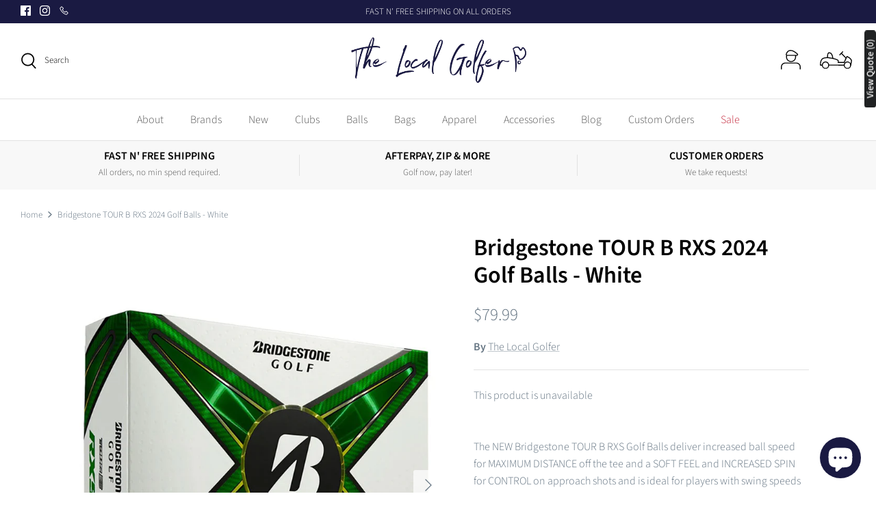

--- FILE ---
content_type: text/javascript
request_url: https://www.thelocalgolfer.com.au/cdn/shop/t/8/assets/globo.formbuilder.bundle.main.34ca9b7a436331a01298.js
body_size: 10950
content:
(window.webpackJsonpgloboFormbuilder=window.webpackJsonpgloboFormbuilder||[]).push([[5],{8:function(e,t,r){"use strict";r.r(t);var o=r(0);var a={Wizard:class{constructor(e){this.wizard=e,this.panels=new Globo.FormBuilder.Panels(this.wizard),this.steps=new Globo.FormBuilder.Steps(this.wizard),this.stepsQuantity=this.steps.getStepsQuantity(),this.currentStep=this.steps.currentStep,this.nextText=e.querySelector(".action.next").getAttribute("data-next-text"),this.submitText=e.querySelector(".action.next").getAttribute("data-submit-text"),this.submittingText=e.querySelector(".action.next").getAttribute("data-submitting-text"),this.concludeControlMoveStepMethod=this.steps.handleConcludeStep.bind(this.steps),this.wizardConclusionMethod=this.handleWizardConclusion.bind(this),this.steps.handleHeaderSteps()}updateButtonsStatus(){0===this.currentStep?this.previousControl.classList.add("disabled","hidden"):this.previousControl.classList.remove("disabled","hidden")}updtadeCurrentStep(e){this.currentStep+=e,this.steps.setCurrentStep(this.currentStep),this.panels.setCurrentStep(this.currentStep),this.handleNextStepButton(),this.updateButtonsStatus()}setStep(e){this.currentStep=e,this.steps.setCurrentStep(this.currentStep),this.panels.setCurrentStep(this.currentStep),this.handleNextStepButton(),this.updateButtonsStatus()}handleNextStepButton(){const e=this;this.nextControl.type="button",this.nextControl.addEventListener("click",this.nextControlMoveStepMethod),this.stepsQuantity=this.steps.getStepsQuantity(),e.currentStep===e.stepsQuantity-1?(e.nextControl.innerHTML=e.submitText,this.nextControl.addEventListener("click",this.wizardConclusionMethod)):(e.nextControl.innerHTML=e.nextText,this.nextControl.removeEventListener("click",this.wizardConclusionMethod))}handleWizardConclusion(){this.wizard.classList.add("completed"),this.nextControl.type="submit"}addControls(e,t){this.previousControl=e,this.nextControl=t,this.previousControlMoveStepMethod=this.moveStep.bind(this,-1),this.nextControlMoveStepMethod=this.moveStep.bind(this,1),e.addEventListener("click",this.previousControlMoveStepMethod),t.addEventListener("click",this.nextControlMoveStepMethod),this.updateButtonsStatus()}getCoords(e){var t=e.getBoundingClientRect(),r=document.body,o=document.documentElement,a=window.pageYOffset||o.scrollTop||r.scrollTop,i=window.pageXOffset||o.scrollLeft||r.scrollLeft,s=o.clientTop||r.clientTop||0,l=o.clientLeft||r.clientLeft||0,n=t.top+a-s,c=t.left+i-l;return{top:Math.round(n),left:Math.round(c)}}scrollTop(){var e=Object(o.a)(this.wizard,".globo-formbuilder");if(e.querySelector(".float-layout"));else{let t={behavior:"smooth",left:0},r=!1;void 0!==Globo.FormBuilder.shop.settings?(void 0===Globo.FormBuilder.shop.settings.scrollTop||void 0!==Globo.FormBuilder.shop.settings.scrollTop&&Globo.FormBuilder.shop.settings.scrollTop)&&(r=!0):void 0!==Globo.FormBuilder.shop.settings&&(void 0===Globo.FormBuilder.shop.settings.scrollTop||void 0!==Globo.FormBuilder.shop.settings.scrollTop&&Globo.FormBuilder.shop.settings.scrollTop)&&(r=!0),r&&(t.top=this.getCoords(e).top),window.scrollTo(t)}}moveStep(e){if(Globo.FormBuilder.handleValidate(this.wizard),1==e&&this.wizard.querySelector(".block-container.errors[data-step='"+this.currentStep+"']"))return void this.panels.updatePanelsContainerHeight();this.scrollTop(),this.removeValidateErrors(),1==e&&(this.currentStep!==this.steps.getStepsQuantity()-1&&this.nextControl.removeEventListener("click",this.wizardConclusionMethod),this.concludeControlMoveStepMethod()),this.validateMovement(e)&&(this.updtadeCurrentStep(e),this.steps.handleStepsClasses(e));const t=new CustomEvent("globo.formbuilder.step.move",{detail:{wizard:this.wizard,currentStep:this.currentStep}});document.dispatchEvent(t)}validateMovement(e){const t=e>0&&this.currentStep<this.stepsQuantity-1,r=e<0&&this.currentStep>0;return t||r}reset(){var e=this.wizard.querySelector(".next"),t=this.wizard.querySelector(".previous");e.replaceWith(e.cloneNode(!0)),t.replaceWith(t.cloneNode(!0)),e=this.wizard.querySelector(".next"),t=this.wizard.querySelector(".previous"),this.addControls(t,e),this.setStep(0),this.steps.handleRemoveAllConcludeStep(),this.removePanelErrors()}removePanelErrors(){let e=this.wizard.querySelectorAll(".panel");e&&e.forEach(e=>{e.classList.remove("errors")})}removeValidateErrors(){let e=this.wizard.querySelectorAll(".globo-form-control.has-error");e&&e.forEach(e=>{e.classList.remove("has-error"),e.querySelector(".messages").innerHTML=""})}},Steps:class{constructor(e){this.wizard=e,this.steps=this.getSteps(),this.stepsQuantity=this.getStepsQuantity(),this.currentStep=0}setCurrentStep(e){this.currentStep=e}getSteps(){return this.wizard.querySelectorAll(".step:not(.hidden)")}getStepsQuantity(){return this.getSteps().length}handleConcludeStep(){this.steps=this.getSteps(),this.steps[this.currentStep].classList.add("-completed")}handleRemoveAllConcludeStep(){this.steps=this.getSteps(),this.stepsQuantity=this.getStepsQuantity();for(var e=0;e<this.stepsQuantity;e++)this.steps[e].classList.remove("-completed")}handleStepsClasses(e){this.steps=this.getSteps(),e>0?this.steps[this.currentStep-1].classList.add("-completed"):e<0&&this.steps[this.currentStep].classList.remove("-completed"),this.stepsQuantity=this.getStepsQuantity(),this.steps[this.stepsQuantity-1].classList.remove("-completed")}handleHeaderSteps(){this.steps=this.getSteps(),this.stepsQuantity=this.getStepsQuantity(),this.stepsQuantity>1?this.wizard.querySelector(".steps").classList.remove("hidden"):this.wizard.querySelector(".steps").classList.add("hidden"),this.steps.forEach((e,t)=>{t+1!=this.stepsQuantity?e.classList.remove("last"):e.classList.add("last")})}},Panels:class{constructor(e){this.wizard=e,this.panelWidth=this.wizard.offsetWidth,this.panelsContainer=this.getPanelsContainer(),this.panels=this.getPanels(),this.currentStep=0,this.updatePanelsPosition(this.currentStep),this.updatePanelsContainerHeight()}getCurrentPanelHeight(){return this.panels=this.getPanels(),this.getPanels()[this.currentStep].offsetHeight+"px"}getPanelsContainer(){return this.wizard.querySelector(".panels")}getPanels(){return this.wizard.querySelectorAll(".panel:not(.hidden)")}updatePanelsContainerHeight(){this.panelsContainer.style.height=this.getCurrentPanelHeight()}updatePanelsPosition(e){const t=this.getPanels();this.panelWidth;for(let r=0;r<t.length;r++)if(t[r].classList.remove("movingIn"),t[r].classList.remove("movingOutBackward"),t[r].classList.remove("movingOutFoward"),t[r].classList.remove("block-container"),r!==e)r<e?t[r].classList.add("movingOutBackward"):r>e&&t[r].classList.add("movingOutFoward");else{if(t[r].classList.contains("hidden"))return void this.setCurrentStep(e+1);t[r].classList.add("movingIn"),t[r].classList.add("block-container")}this.updatePanelsContainerHeight()}setCurrentStep(e){this.currentStep=e,this.updatePanelsPosition(e)}}};var i={BulkOrder:class{showVariants(e){e.forEach(e=>{e.addEventListener("click",(function(e){const t=this.closest(".product-item__action-group"),r=(e,t)=>e.classList.toggle(t);r(t.querySelector(".product-item__action-up"),"product-item__hide"),r(t.querySelector(".product-item__action-down"),"product-item__hide"),r(t.closest(".table-product__body").querySelector(".variant--"+this.getAttribute("data-product-id")),"product-item__hide")}),!1)})}updateSubtotal(e){const t=e.closest(".table-product__body"),r=[...t.querySelectorAll('[name*="products"]:checked')].reduce((e,t)=>{const r=t.closest(".variant__table-item"),o=r.querySelector(".item__quantity")?r.querySelector(".item__quantity").value:1;return e+=parseFloat(t.getAttribute("data-variant-price"))*o},0),a=t.parentNode.querySelector(".table-product__footer-price");a&&(a.innerHTML=Object(o.e)(r,1))}selectVariants(e){const t=this;e.forEach((function(e){const r=e.closest(".table-product__body"),o=e.getAttribute("data-product-id"),a=r.querySelector(".variant--"+o);if(e.addEventListener("click",(function(i){if(a){const e=a.querySelectorAll(".variant__table-item:not(.variant__table-item-soldout) .variant-item__checkbox"),t=a.querySelectorAll(".variant__table-item:not(.variant__table-item-soldout) .variant-item__checkbox:checked");if(this.getAttribute("data-variant-id")){const a=r.querySelector(".product--"+o+" .product-item__checkbox");0==t.length?(a.checked=!1,a.classList.remove("checkbox-indeterminate")):(a.checked=!0,t.length<e.length?a.classList.add("checkbox-indeterminate"):a.classList.remove("checkbox-indeterminate"))}else t.length>0&&t.length==e.length?(this.checked=!1,e.forEach((function(e){e.checked=!1}))):(this.checked=!0,this.classList.remove("checkbox-indeterminate"),e.forEach((function(e){e.checked=!0})))}t.updateSubtotal(e)}),!1),!e.getAttribute("data-variant-id")){const t=a.querySelectorAll(".variant__table-item"),i=a.querySelectorAll(".variant__table-item.variant__table-item-soldout");t.length==i.length&&(e.setAttribute("disabled",!0),r.querySelector(".product--"+o).classList.add("variant__table-item-soldout"))}}))}hideUnavailableVariant(e){e.forEach((function(e){0==e.querySelectorAll("table tbody tr").length&&(e.parentNode.querySelector(".product--"+e.getAttribute("data-id")).remove(),e.remove())}))}validateQuantity(e){const t=this;e.forEach((function(e){const r=e.closest(".block-container");e.addEventListener("blur",(function(e){null!==this.getAttribute("max")&&Number(this.value)>Number(this.getAttribute("max"))&&(alert(Globo.FormBuilder.forms[r.getAttribute("data-id")].errorMessage.limitQuantity),this.value=this.getAttribute("max"))}),!1),e.addEventListener("change",(function(r){if(r.target.closest(".product-grid__item").querySelector(".table-product__header-total")){const e=r.target.closest(".variant__table-item"),t=Object(o.e)(e.querySelector(".variant-item__price").getAttribute("data-price"),r.target.value,null);e.querySelector(".variant-item__total").innerHTML=t}t.updateSubtotal(e)}),!1)}))}getProducts(e){let t=e.map(e=>'id:"'+e+'"').join(" OR ");return new Promise((e,r)=>{e(fetch("/search?view=formbuilder&q="+t).then(e=>e.json()).then(e=>e))})}getProductsByHandle(e){return new Promise((t,r)=>{t(fetch("/products/"+e+".js").then(e=>e.json()).then(e=>e))})}sortProducts(e,t,r,o){let a=[];Globo.FormBuilder.themeOs20?e.length&&(a=t):t.map((e,t)=>{a=a.concat(e)});let i=[];return r.map(e=>{const t=a[a.findIndex(t=>t.id===e)],r=o.find(t=>t.id===e);return void 0!==t&&(t.status=r.status,i.push(t)),i}),i}getCarts(){return new Promise((e,t)=>{e(fetch("/cart.js",{method:"GET",headers:{"Content-Type":"application/json"}}).then(e=>e.json()).then(e=>e))})}updateQuantity(e,t){let r=[];return e.map((e,t)=>{r=r.concat(e.items)}),r.length&&r.map(e=>{let r=t.find(t=>t.id===e.product_id);if(r){let t=r.variants.find(t=>t.id===e.id);t.inventory_quantity=Number(t.inventory_quantity)-Number(e.quantity)}return t}),t}addItems(e,t){return t.closest(".globo-form-control").querySelectorAll(".variant-item__checkbox").forEach(t=>{t.checked&&e.push({id:Number(t.getAttribute("data-variant-id")),quantity:Number(t.closest(".variant__table-item").querySelector(".variant-item__table-quantity input").value)})}),e}addProducts(e,t){return new Promise((t,r)=>{t(fetch("/cart/add.js",{method:"POST",headers:{"Content-Type":"application/json"},body:JSON.stringify({items:e})}).then(e=>e.json()).then(e=>e).catch(e=>{console.error("Add to cart error",e)}))})}reShowMessage(e,t){return e=e.replace(new RegExp("[\r\n]","g"),""),t.map(t=>{e=t.success?e.replace(new RegExp('</div>(\\s+)<div class="message success">((?:(?:(?!<div[^>]*>|</div>).)+|<div[^>]*>.*?</div>)*)</div>',"g"),"</div>"+t.success):e.replace(new RegExp('<div class="message error">((?:(?:(?!<div[^>]*>|</div>).)+|<div[^>]*>.*?</div>)*)</div>',"g"),t.error)}),e}}};var s={Cart:class{constructor(e){this.form=e}setAttributeType(){this.form.setAttribute("type","cart")}updateCartNote(){const e=this;let t={};t["Cart form"]=Object(o.d)(e.form.getAttribute("data-id").toString()),e.form.querySelectorAll("input, textarea, select").forEach((function(r){if("hidden"==r.type){if("_keyLabel"!=r.name){const o=e.getAtrributeName(r.name);t[e.capitalizeFirstLetter(o[0])+" "+o[1]]=r.value?r.value:""}}else e.setAtrributeValue(t,r,!0)})),this.updateAttributes(t)}setAtrributeValue(e,t,r){const o=this,a=o.closestParent(t.parentNode,"globo-form-control").querySelector(".label-content").innerText;if(null!==t.getAttribute("presence")&&(t.classList.add("required"),t.setAttribute("required","")),"checkbox"==t.type)"acceptTerms[]"==t.name?e[a]=t.checked?t.value:"":(e[a]=e[a]||"",t.checked?(e[a]=this.removeCheckboxOption(e[a],""),e[a]+=e[a]?", "+t.value:t.value):(e[a]=this.removeCheckboxOption(e[a],t.value),e[a]=e[a]?e[a]:""));else if("file"==t.type){const r=o.closestParent(t,"globo-form-control"),s=t.files;let l=[];if(Object.values(s).map(e=>{l.push(e.name)}),e[a]=l.length?l.join(", "):"",s.length){const l=Globo.FormBuilder.forms[o.form.getAttribute("data-id")].elements.find(e=>e.id==o.getAtrributeName(t.name)[0]);r.querySelector(".messages").innerHTML='<p class="help-block loading">'+l.uploadPending+"</p>";let n=new FormData;for(var i=0;i<s.length;i++)n.append(o.getAtrributeName(t.name)[0]+"[]",s[i]);n.append("form_id",o.form.getAttribute("data-id")),n.append("name",o.getAtrributeName(t.name)[0]),void 0!==Globo.FormBuilder.url&&fetch(Globo.FormBuilder.url+"/api/front/uploadFiles",{method:"POST",body:n}).then(e=>e.json()).then(i=>{if(i.success){r.classList.remove("has-error"),r.querySelector(".messages").innerHTML='<p class="help-block success">'+l.uploadSuccess+"</p>";for(var n=1;n<=s.length;n++){let r=a+(t.multiple?" download no."+n:" download");e[r]="",!1!==i.fileNames?e[r]=i.fileNames[Number(n)-1]:!1!==i.isUploadable?e[r]=i.isUploadable:!1!==i.isStorageable&&(e[r]=i.isStorageable)}if(t.multiple){const t=Object.keys(e).filter(e=>e.indexOf("download no.")>-1);t.length>s.length&&t.map((t,r)=>{r+1>s.length&&(e[t]="")})}this.updateAttributes(e)}else{const e=Globo.FormBuilder.forms[o.form.getAttribute("data-id")].errorMessage;r.classList.add("has-error"),r.querySelector(".messages").innerHTML="<p class='help-block error'>"+("File not allowed"==i.error||"File size limit"==i.error?e.fileNotAllowed:i.error)+"</p>"}}).catch(e=>{console.error(e)})}else{Object.keys(e).filter(e=>e.indexOf("download")>-1).map(t=>e[t]=""),this.updateAttributes(e),r.classList.remove("has-error"),r.querySelector(".messages").innerHTML=""}}else"radio"==t.type?e[a]=t.checked?t.value:"":e[a]=t.value?t.value:"";r&&this.onActionSetAttribute(e,"change",t)}onActionSetAttribute(e,t,r){const o=this;r.addEventListener(t,(function(t){o.setAtrributeValue(e,t.target,!1),o.updateAttributes(e)}))}getAtrributeName(e){return e.split(/[\[\]]/)}removeCheckboxOption(e,t){return e.indexOf(", "+t)>-1?e.replace(", "+t,""):e.indexOf(t+", ")>-1?e.replace(t+", ",""):e.indexOf(t)>-1?e.replace(t,""):e}capitalizeFirstLetter(e){return e.charAt(0).toUpperCase()+e.slice(1)}closestParent(e,t){return e&&e!=document?e.classList.contains(t)?e:this.closestParent(e.parentNode,t):null}updateAttributes(e){fetch("/cart/update.js",{method:"POST",headers:{"Content-Type":"application/json"},body:JSON.stringify({attributes:e})}).then(e=>e.json()).then(e=>{console.log("Update cart attributes success",e)}).catch(e=>{console.error("Update cart attributes error",e)})}}};const l=r(20),n=r(22),c=r(68),d={...a,...i,...s,renderForm:async function(e,t,a){let i,s,l,d=this,u=!1;document.querySelector("#globo-formbuilder-dynamicCSS")&&(i=document.querySelector("#globo-formbuilder-dynamicCSS").innerHTML,u=!0),document.querySelector("#globo-formbuilder-template")&&(s=document.querySelector("#globo-formbuilder-template").innerHTML,u=!0),document.querySelector("#globo-formbuilder-element")&&(l=document.querySelector("#globo-formbuilder-element").innerHTML,u=!0);let h=this.forms[e].html;const m=async(e,i,s,l,n,u)=>{if(e||!d.forms[u].html){const{default:e}=await Promise.all([r.e(6),r.e(0)]).then(r.bind(null,84)),t=i||e.templates.dynamicCSS,o=s||e.templates.template,a=l||e.templates.element;n=e.parseAndRenderSync(o,{configs:{...this.forms[u],formId:u},partialElement:a,dynamicCSS:t,formId:u,Globo:Globo})}let h=void 0!==d.page&&void 0!==d.page.type?d.page.type:"page",m=!0;m="cart"==h?!(void 0!==d.forms[u].appearance.formType&&"cartForm"===d.forms[u].appearance.formType&&!d.shop.pricing.features.cartForm):!(void 0!==d.forms[u].appearance.formType&&"bulkOrderForm"===d.forms[u].appearance.formType&&!d.shop.pricing.features.bulkOrderForm),m&&t.forEach(e=>{if(a){const e=new Globo.FormBuilder.BulkOrder;n=e.reShowMessage(n,a)}if(e.classList.contains("globo-formbuilder"))e.innerHTML=n,e.setAttribute("data-id",u);else{const t=Object(o.d)(u);e.innerHTML=e.innerHTML.replace(new RegExp(`{formbuilder:${t}}|{formbuilder:${this.forms[u].v1_id}}`,"gi"),'<div class="globo-formbuilder" id="globo-formbuilder-'+u+'" data-id="'+u+'" type>'+n+"</div>")}const t=e.closest(".globo-form-publish-modal");if(t&&(e.querySelector(".header.dismiss").classList.remove("hidden"),t.classList.contains("lightbox"))){const e=this.forms[u].publish,r="none"==e.selectTime?0:"days"==e.selectTime?parseInt(e.setCookie):365;c.get("globo-form-lightbox-"+t.getAttribute("data-id"))!=r&&t.classList.remove("hidden")}(e=e.querySelector(".globo-formbuilder")?e.querySelector(".globo-formbuilder"):e).querySelectorAll("[data-id]").forEach(e=>e.setAttribute("data-id",u)),"cart"==h&&void 0!==d.forms[u].appearance.formType&&"cartForm"==d.forms[u].appearance.formType||e.querySelector(`form[data-id="${u}"]`).setAttribute("action",`${this.url}/api/front/form/${u}/send`),e.querySelector('[name="page[title]"]').value=this.page.title,e.querySelector('[name="page[href]"]').value=this.page.href,this.customer&&(e.querySelector('[name="customer[id]"]')&&(e.querySelector('[name="customer[id]"]').value=this.customer.id),e.querySelector('[name="customer[email]"]')&&(e.querySelector('[name="customer[email]"]').value=this.customer.email),e.querySelector('[name="customer[name]"]')&&(e.querySelector('[name="customer[name]"]').value=this.customer.name)),this.init(e,u)})};let p=this.forms[e].elements.filter(e=>e.id.indexOf("products")>-1);if(p.length){let t=[],r=[],o=[];p.map(e=>{Object.values(e.products).map(e=>(t.push(e.id),void 0!==e.handle&&r.push(e.handle),o.push(e)))}),t=n(t),r=n(r);let a=[];const c=new Globo.FormBuilder.BulkOrder;Globo.FormBuilder.themeOs20?r.length&&r.forEach((function(e){const t=o.find(t=>t.handle===e);void 0===t||void 0!==t.status&&"active"!==t.status.toLowerCase()||a.push(c.getProductsByHandle(e))})):a.push(c.getProducts(t)),a.length?await Promise.all(a).then(a=>{let n=c.sortProducts(r,a,t,o),d=[];d.push(c.getCarts()),Promise.all(d).then(t=>{n=c.updateQuantity(t,n),p.map(e=>{let t=[];return Object.values(e.products).map(e=>t.push(e.id)),e.products=n.filter(e=>t.includes(e.id)),e}),m(u,i,s,l,h,e)})}):m(u,i,s,l,h,e)}else m(u,i,s,l,h,e)},init:function(e,t){if(!document.body.contains(e))return;e.querySelector(".globo-form").classList.contains("float-form")&&document.body.appendChild(e),e&&e.addEventListener?e.addEventListener("submit",this.handleSubmit,!1):e&&e.attachEvent&&e.attachEvent("onsubmit",this.handleSubmit);let r=document.querySelectorAll('.globo-form-app .block-container[data-id="'+t+'"] [data-type="phone"][validate]');const o=e.querySelector(".globo-formbuilder-wizard");if(o){const a=new this.Wizard(o);this._Wizard=a;const i=e.querySelector(".next"),s=e.querySelector(".previous");a.addControls(s,i),a.setStep(0),r=document.querySelectorAll('.globo-form-app .panel[data-id="'+t+'"] [data-type="phone"][validate]');const l=e.querySelectorAll(".panel[data-connected-id][data-connected-value]");l.length&&this.handleConditionalPanels(e,l)}const a=document.querySelectorAll('.globo-form-app [data-type="datetime"]');a.length&&this.handleDateTimePicker(a),r.length&&this.handlePhoneIntl(t,r);const i=document.querySelectorAll(".globo-form-app .conditional-field");i.length&&this.handleConditionalField(i);const s=document.querySelectorAll(".globo-form-app [name]:not([type='file']):not([type='hidden'])");this.handleHiddenField(this.forms[t],e,s),globoFormbuilderRecaptchaInit=this.handleReCaptcha,this.handleReCaptcha(e);const l=e.querySelectorAll(".globo-form-control");let n={};l.forEach(e=>{var t=e.querySelector("label,legend");if(null!==t&&t){var r=e.querySelector("[name]");if(null!==r&&r){var o=r.getAttribute("name").replace("[]","");const e=t.querySelector(".label-content");n[o]=null!==e.getAttribute("data-label")?e.getAttribute("data-label"):e.innerHTML}}}),e.querySelector('[name="_keyLabel"]').value=JSON.stringify(n);let c=void 0!==this.forms[t].appearance.formType?this.forms[t].appearance.formType:"normalForm",d=void 0!==this.page&&void 0!==this.page.type?this.page.type:"page";if("bulkOrderForm"==c){const t=new this.BulkOrder,r=e.querySelectorAll(".globo-form-app .product-item__action-group");r.length&&t.showVariants(r);const o=e.querySelectorAll(".globo-form-app .products-item__checkbox");o.length&&t.selectVariants(o);const a=e.querySelectorAll(".globo-form-app .item__quantity");a.length&&t.validateQuantity(a);const i=e.querySelectorAll(".globo-form-app .variant__hide-unavailable");i.length&&t.hideUnavailableVariant(i)}if("cart"===d&&"cartForm"===c){const t=new this.Cart(e);t.setAttributeType(),t.updateCartNote()}if(this.renderReCaptchaV3(),(void 0===Globo.FormBuilder.customer||void 0===Globo.FormBuilder.customer.id||null==Globo.FormBuilder.customer.id||""==Globo.FormBuilder.customer.id)&&void 0!==this.forms[t].publish){const e=this.forms[t].publish,r=document.querySelectorAll(".globo-form-id-"+t);r&&r.forEach((function(t){if(t.querySelector(".globo-form-app")){const r=t.querySelectorAll(".form-container-overlayboxs");if(r&&r.forEach((function(e){e.remove()})),void 0!==e.requiredLogin&&e.requiredLogin){t.classList.add("globo_required_login_form");const r='<div class="form-container-overlayboxs"><div class="form-overlay-box">'+e.requiredLoginMessage+"</div></div>";t.querySelector(".globo-form-app").innerHTML+=r}else t.classList.remove("globo_required_login_form")}}))}var u=new CustomEvent("globo.formbuilder.form.loaded",{detail:{form:e,formId:t}});document.dispatchEvent(u)},handleResetForm:function(e){const t=e.closest(".globo-formbuilder");if(t){const e=t.querySelectorAll(".globo-form-control [name]:not([type='file']):not([type='hidden'][data-type='fixed'])");e&&e.forEach((function(e){const t=e.closest(".globo-form-control");!t||null!=t.getAttribute("data-default-value")&&""!=t.getAttribute("data-default-value")&&","!=t.getAttribute("data-default-value")&&"\\"!=t.getAttribute("data-default-value")||("checkbox"==e.type||"radio"==e.type?e.checked=!1:e.value="")}));const r=t.querySelector(".globo-formbuilder-wizard");if(r){new this.Wizard(r).reset()}const o=document.querySelectorAll(".globo-form-app [name]:not([type='file']):not([type='hidden'])");this.handleHiddenField(this.forms[t.getAttribute("data-id")],t,o)}},renderReCaptchaV3:function(){if(void 0!==Globo.FormBuilder.shop.settings.reCaptcha&&void 0!==Globo.FormBuilder.shop.settings.reCaptcha.recaptchaType&&Globo.FormBuilder.shop.settings.reCaptcha.recaptchaType&&null!=Globo.FormBuilder.shop.settings.reCaptcha.siteKey&&""!=Globo.FormBuilder.shop.settings.reCaptcha.siteKey&&"v3"==Globo.FormBuilder.shop.settings.reCaptcha.recaptchaType){const i=document.querySelectorAll(".globo-g-recaptchav3");if(i.length>0){var e=document.getElementsByTagName("script"),t=!1;if(e.length)for(var r in e)if(void 0!==e[r].src&&""!=e[r].src&&!t&&-1!=e[r].src.indexOf("api.js?render="+Globo.FormBuilder.shop.settings.reCaptcha.siteKey)){t=!0;break}if(!t){var o=document.createElement("script");o.src="https://www.google.com/recaptcha/api.js?render="+Globo.FormBuilder.shop.settings.reCaptcha.siteKey+"&hl="+Globo.FormBuilder.shop.settings.reCaptcha.languageCode,o.type="text/javascript",document.getElementsByTagName("head")[0].appendChild(o)}var a=setInterval((function(){"undefined"==typeof grecaptcha||grecaptcha.ready((function(){setTimeout(()=>{var e=!1;i.forEach((function(t){if(""==t.value)return e=!0,!1})),e&&grecaptcha.execute(Globo.FormBuilder.shop.settings.reCaptcha.siteKey,{action:"globoformbuilder"}).then((function(e){i.forEach((function(t){t.value=e}))}))},0),clearInterval(a)}))}),500)}}},handleReCaptcha:function(e){const t=e?e.querySelectorAll(".globo-g-recaptcha"):document.querySelectorAll(".globo-g-recaptcha");if("undefined"!=typeof grecaptcha&&t)try{t.forEach(e=>{const t=e.getAttribute("data-globo-sitekey")||e.getAttribute("data-sitekey"),r=grecaptcha.render(e,{sitekey:t});console.log("widgetId:",r),e.nextElementSibling.setAttribute("reCaptcha-widget-id",r)})}catch(e){}},showFloatingForm:function(e){e.parentNode.querySelector(".globo-form-app").classList.add("active")},hideFloatingForm:function(e){const t=e.parentNode;t.classList.contains("globo-form-app")?t.classList.remove("active"):t.querySelector(".globo-form-app").classList.remove("active")},openModalForm:function(e){e.closest(".globo-form-publish").querySelector(".globo-form-publish-modal.feedbackButton").style.display="block"},closeModalForm:function(e){const t=e.closest(".globo-form-publish-modal");if(t.style.display="none",t.classList.contains("lightbox")){const e=this.forms[t.querySelector(".globo-formbuilder").getAttribute("data-id")].publish,r="none"==e.selectTime?0:"days"==e.selectTime?parseInt(e.setCookie):365;c.set("globo-form-lightbox-"+t.getAttribute("data-id"),r,{expires:r})}},showMessage:function(e){if(e){var t=e.querySelector(".content");null!==t&&""!=t.innerHTML&&(e.style.display="block")}},scrollIntoErrorGroup:function(e){e.scrollIntoView({behavior:"smooth",block:"nearest"})},handleValidate:function(e){const t=this,r=e.querySelector(".block-container");if(!r)return;let o={};r.querySelectorAll("input, textarea, select").forEach(t=>{const a=null!==t.getAttribute("presence"),i=null!==t.getAttribute("disabled"),s=null!==t.getAttribute("data-type")&&t.getAttribute("data-type");if(o[t.name]={},i?o[t.name].ignore={}:a&&("products[]"==t.name?o[t.name].presence={message:this.forms[r.getAttribute("data-id")].errorMessage.requiredProducts}:o[t.name].presence={message:this.forms[r.getAttribute("data-id")].errorMessage.required}),"email"==s&&(o[t.name][s]={message:this.forms[r.getAttribute("data-id")].errorMessage.invalidEmail}),"name"==s&&(o[t.name].format={pattern:"^[ -.A-ￜ]+",flags:"s",message:this.forms[r.getAttribute("data-id")].errorMessage.invalidName}),"url"==s&&(o[t.name][s]={message:this.forms[r.getAttribute("data-id")].errorMessage.invalidURL}),"phone"==s&&(null!==t.getAttribute("validate")?null===t.getAttribute("onlyshowflag")&&(o[t.name].phone={message:this.forms[r.getAttribute("data-id")].errorMessage.invalidPhone}):o[t.name].format={pattern:"^[+]*[(]{0,1}[0-9+]{1,9}[)]{0,1}[-s.0-9 ]*$",flags:"i",message:this.forms[r.getAttribute("data-id")].errorMessage.invalidPhone}),"file"==s){const e=!1!==this.shop.pricing.features.fileUpload?1024*this.shop.pricing.features.fileUpload:2048;o[t.name][s]={notAllowedExtension:this.forms[r.getAttribute("data-id")].errorMessage.fileNotAllowed,sizeLimitMessage:this.forms[r.getAttribute("data-id")].errorMessage.fileSizeLimit,allowedExtension:t.getAttribute("data-allowed-extensions").split(","),maxFileSize:e}}if("checkbox"==s&&(o[t.name][s]={requiredMessage:this.forms[e.getAttribute("data-id")].errorMessage.required},o[t.name][s].isRequired=void 0!==o[t.name].presence),"password"==s){const e=null!==t.getAttribute("data-additional-type")&&t.getAttribute("data-additional-type"),a=null!==t.getAttribute("data-connected-element")&&t.getAttribute("data-connected-element");"confirm-password"===e&&a&&(o[t.name].equality={attribute:a,message:this.forms[r.getAttribute("data-id")].errorMessage.confirmPasswordNotMatch});let i=!(!t.getAttribute("data-validate-rule")||"false"==t.getAttribute("data-validate-rule"))&&t.getAttribute("data-validate-rule");i&&("advancedValidateRule"===i&&(i=null!==t.getAttribute("data-validate-rule")?t.getAttribute("data-advanced-validate-rule"):""),o[t.name].format={pattern:i,flags:"g",message:this.forms[r.getAttribute("data-id")].errorMessage.invalidPassword})}});null!=e.querySelector(".block-container .globo-g-recaptcha")&&(o.reCaptcha={reCaptcha:{isRequired:!0,requiredMessage:this.forms[r.getAttribute("data-id")].errorMessage.requiredCaptcha}}),l.validators.file=function(t,r,o){const a=e.querySelector('[name="'+o+'"]');let i=0,s=!0;return Array.from(a.files).forEach(e=>{i+=e.size,-1===r.allowedExtension.indexOf(function(e){const t=e.split("\\").pop().split("/").pop(),r=t.lastIndexOf(".");return r<1?"":t.substr(r+1)}(e.name).toLowerCase())&&(s=!1)}),i/1e3>r.maxFileSize?r.sizeLimitMessage:s?null:r.notAllowedExtension},l.validators.checkbox=function(t,r,o,a){if(!r.isRequired)return null;const i=e.querySelectorAll("[name='"+o+"']");let s=!1;return i.forEach(e=>{e.checked&&(s=!0)}),s?null:r.requiredMessage},l.validators.reCaptcha=function(t,r,o,a){const i=e.querySelector("[name='"+o+"']");if(i){const e=grecaptcha.getResponse(i.getAttribute("reCaptcha-widget-id"));return i.value=e,""!=i.value?null:r.requiredMessage}return null},l.validators.ignore=function(){return null},l.validators.phone=function(o,a,i,s){const l=e.querySelectorAll("[name='"+i+"'][validate]");let n=!0;return l&&l.forEach(e=>{const o=e.getAttribute("data-intl-id"),a=t.phoneIntl[r.getAttribute("data-id")][i+"-"+o];if(void 0!==a&&e.value.trim()&&!a.isValidNumber()){const e=a.getValidationError();console.log("Phone validate ",0==e?"IS_POSSIBLE":1==e?"INVALID_COUNTRY_CODE":2==e?"TOO_SHORT":3==e?"TOO_LONG":4==e?"IS_POSSIBLE_LOCAL_ONLY":"INVALID_LENGTH"),n=!1}}),n?null:a.message};const a=l(r,o,{fullMessages:!1});!function(e,t){let r=!1;e.querySelectorAll("input[name], select[name], textarea[name]").forEach(e=>{if(n(e,t&&t[e.name]),!r&&t[e.name]){const t=c(e,"globo-form-control");t&&(Globo.FormBuilder.scrollIntoErrorGroup(t),r=!0)}})}(r,a||{}),a&&Object.keys(a).length?r.classList.add("errors"):r.classList.remove("errors");const i=r.querySelectorAll("input:not(.item__quantity):not(.action--add-to-cart), textarea, select");for(var s=0;s<i.length;++s)i.item(s).addEventListener("change",(function(e){const t=l(r,o,{fullMessages:!1})||{};Object.keys(t).length?r.classList.add("errors"):r.classList.remove("errors"),n(this,t[this.name])}));function n(e,t){const r=c(e.parentNode,"globo-form-control"),o=r.querySelector(".messages");!function(e){e.classList.remove("has-error"),e.classList.remove("has-success"),e.querySelectorAll(".help-block.error").forEach(e=>{e.parentNode.removeChild(e)})}(r),t?(r.classList.add("has-error"),t.forEach(e=>{!function(e,t){const r=document.createElement("p");r.classList.add("help-block"),r.classList.add("error"),r.innerText=t,e.appendChild(r)}(o,e)})):r.classList.add("has-success")}function c(e,t){return e&&e!=document?e.classList.contains(t)?e:c(e.parentNode,t):null}},handleLoadDateTimePickerVendor:function(){return Promise.all([r.e(7),r.e(1)]).then(r.bind(null,82))},handleDateTimePicker:function(e){const t=async r=>{const{default:o}=await this.handleLoadDateTimePickerVendor(),{flatpickr:a,locales:i}=o;e.forEach(e=>{let t,o,s,l,n={enableTime:!0,dateFormat:"Y-m-d H:i",time_24hr:!0,disableMobile:!0},c="H:i";t=e.getAttribute("data-format"),o=e.getAttribute("data-locale"),s=e.getAttribute("dataDateFormat")||"Y-m-d",l=e.getAttribute("dataTimeFormat");let d=e.getAttribute("limitDateType"),u=e.getAttribute("limitDateSpecificDates"),h=e.getAttribute("limitDateRangeDates"),m=e.getAttribute("limitDateDOWDates");"12h"==l&&(n.time_24hr=!1,c="h:i K"),"date-and-time"==t?n.dateFormat=s+" "+c:"date"==t?(n.enableTime=!1,n.dateFormat=s):"time"==t&&(n.noCalendar=!0,n.dateFormat=c),o&&(n.locale=i[o]);let p=[];if(d){if(""!=u&&null!=u&&(p=p.concat(u.split(",").map(e=>new Date(e)))),""!=h&&null!=h){const e=h.split(",");p.push({from:new Date(e[0]),to:new Date(e[1])})}if(""!=m&&null!=m){let e=m.split(",").map(e=>{let t=0;switch(e){case"sunday":t=0;break;case"monday":t=1;break;case"tuesday":t=2;break;case"wednesday":t=3;break;case"thursday":t=4;break;case"friday":t=5;break;case"saturday":t=6;break;default:t=0}return t});p.push((function(t){return e.indexOf(t.getDay())>-1}))}"disablingDates"==d?n.disable=p:n.enable=p}void 0!==this.flatpickrCustomOptions&&(n={...n,...this.flatpickrCustomOptions});const g=a(e,n);e.isSameNode(r.target)&&g.open()}),e.forEach(e=>{e.removeEventListener("focus",t)})};e.forEach(e=>{e.addEventListener("focus",t)})},handleLoadIntlTelVendor:function(){return Promise.all([r.e(8),r.e(4)]).then(r.bind(null,83))},handlePhoneIntl:async function(e,t){const r=this,{default:o}=await this.handleLoadIntlTelVendor(),{intlTel:a}=o;t.forEach((t,o)=>{t.setAttribute("data-intl-id",o),r.phoneIntl=r.phoneIntl||{},r.phoneIntl[e]=r.phoneIntl[e]||{},void 0!==r.phoneIntl[e][t.name+"-"+o]&&r.phoneIntl[e][t.name+"-"+o].destroy(),o==t.getAttribute("data-intl-id")&&(r.phoneIntl[e][t.name+"-"+o]=a(t,{separateDialCode:!0,placeholderNumberType:"MOBILE",autoPlaceholder:"aggressive",utilsScript:Globo.FormBuilder.__webpack_public_path__+"globo.formbuilder.intlTel_utils.js",preferredCountries:[t.getAttribute("default-country-code")]}))})},handleConditionalPanels:function(e,t){const r=this;t.forEach((function(t){const o=t.getAttribute("data-connected-id"),a=t.getAttribute("data-connected-value");let i=e.querySelectorAll('[name="'+o+'"]');i.length||(i=e.querySelectorAll('[name="'+o+'[]"]')),i.length&&i.forEach(o=>{("select"==o.name&&o.value||o.checked)&&r.handleSetConditionalPanels(e,o,t,a),o.addEventListener("change",(function(){r.handleSetConditionalPanels(e,o,t,a)}))})}))},handleSetConditionalPanels:function(e,t,r,o){if("checkbox"==t.type){let s=[];const l=t.closest(".globo-form-control").querySelectorAll('[name="'+t.name+'"]:checked');l.length&&(s=[...l].map(e=>e.value)),s.length&&s.includes(o)?i(e,r):a(e,r)}else t.value!==o?a(e,r):i(e,r);function a(e,t){t.classList.add("hidden"),e.querySelector('.step[data-step="'+t.getAttribute("data-step")+'"]').classList.add("hidden")}function i(e,t){t.classList.remove("hidden"),e.querySelector('.step[data-step="'+t.getAttribute("data-step")+'"]').classList.remove("hidden")}this._Wizard.steps.handleHeaderSteps(),this._Wizard.handleNextStepButton()},handleConditionalField:function(e){const t=this;e.forEach(e=>{const r=e.getAttribute("data-connected-id"),a=e.getAttribute("data-connected-value"),i=Object(o.a)(e,"form");let s=i.querySelectorAll('[name="'+r+'"]');s.length||(s=i.querySelectorAll('[name="'+r+'[]"]')),s.length&&s.forEach(r=>{(r.name.indexOf("select")>-1&&r.value||r.checked)&&t.handleSetConditionalField(r,e,a),r.addEventListener("change",(function(){t.handleSetConditionalField(r,e,a)}))})})},handleSetConditionalField:function(e,t,r){const a=this;"checkbox"==e.type?e.value===r&&(e.checked?(t.style.display="block",t.querySelectorAll("[name]").forEach(e=>{e.removeAttribute("disabled","disabled");const t=e.parentNode.querySelector(".flatpickr-mobile");t&&t.removeAttribute("disabled","disabled"),a.handleSetDefaultValue(e)})):(t.style.display="",t.querySelectorAll("[name]").forEach(e=>{e.setAttribute("disabled","disabled")}))):"radio"==e.type?e.value===r&&e.checked?(t.style.display="block",t.querySelectorAll("[name]").forEach(e=>{e.removeAttribute("disabled","disabled");const t=e.parentNode.querySelector(".flatpickr-mobile");t&&t.removeAttribute("disabled","disabled"),a.handleSetDefaultValue(e)})):(t.style.display="",t.querySelectorAll("[name]").forEach(e=>{e.setAttribute("disabled","disabled")})):e.value===r?(t.style.display="block",t.querySelectorAll("[name]").forEach(e=>{e.removeAttribute("disabled","disabled");const t=e.parentNode.querySelector(".flatpickr-mobile");t&&t.removeAttribute("disabled","disabled"),a.handleSetDefaultValue(e)})):(t.style.display="",t.querySelectorAll("[name]").forEach(e=>{e.setAttribute("disabled","disabled")}));const i=Object(o.a)(t,".panels"),s=Object(o.a)(t,".panel.movingIn");if(s&&(i.style.height=s.offsetHeight+"px"),"checkbox"==e.type&&!e.checked&&e.value==r||"radio"==e.type||"select-one"==e.type){const e=t.querySelectorAll("input[name],select"),r=document.createEvent("HTMLEvents");r.initEvent("change",!1,!0),e.forEach(e=>{"checkbox"==e.type||"radio"==e.type?e.checked=!1:e.value="",e.disabled?(e.disabled=!1,e.dispatchEvent(r),e.disabled=!0):e.dispatchEvent(r)})}},handleSetDefaultValue:function(e){setTimeout((function(){const t=e.closest(".globo-form-control").getAttribute("data-default-value");if(t&&"false"!==t){const r=document.createEvent("HTMLEvents");if(r.initEvent("change",!0,!0),"select-one"===e.type)e.value=t;else if("radio"===e.type)e.value===t&&(e.checked=!0);else if(-1!==e.name.indexOf("acceptTerms"))e.checked=!0;else{t.split(",").includes(e.value)&&(e.checked=!0)}e.dispatchEvent(r)}}),10)},handleHiddenField:function(e,t,r){let o=[];if(void 0===e)return!1;e.elements.forEach(e=>{"group"==e.type&&e.elements.forEach(e=>{"hidden"==e.type&&"dynamic"==e.dataType&&e.dynamicValue.length&&e.dynamicValue.forEach(t=>{t.target=e.id,o.includes(t)||o.push(t)})}),"hidden"==e.type&&"dynamic"==e.dataType&&e.dynamicValue.length&&e.dynamicValue.forEach(t=>{t.target=e.id,o.includes(t)||o.push(t)})}),r.forEach(e=>{if(void 0!==o.find(t=>t.when==e.name||t.when+"[]"==e.name)){const r=o.find(t=>t.when===e.name&&""==t.is);if(void 0!==r){const e=t.querySelector('[name="'+r.target+'"]');e&&(e.value=r.value)}let a=e.closest(".globo-form-control").getAttribute("data-default-value");if(a){a=a.split("\\");const r=o.find(t=>t.when===e.name||t.when+"[]"==e.name);if(void 0!==r&&a.includes(r.is)){const e=t.querySelector('[name="'+r.target+'"]');e&&(e.value=r.value)}}e.addEventListener("change",(function(r){const a=r.target.value,i=o.find(t=>{if(t.is==a||"acceptTerms[]"==r.target.name&&("true"==t.is&&"Yes"==a||"false"==t.is&&"No"==a)){if(t.when==e.name)return!0;if(t.when+"[]"==e.name&&e.checked)return!0}return!1});if(void 0!==i){const e=t.querySelector('[name="'+i.target+'"]');e&&(e.value=i.value)}else{const r=o.find(t=>t.when==e.name||t.when+"[]"==e.name);if(void 0!==r){const e=t.querySelector('[name="'+r.target+'"]');e&&(e.value=e.getAttribute("data-default-value"))}}}))}})},handleSubmit:function(e){e.preventDefault(),e.stopPropagation(),Globo.FormBuilder.handleValidate(e.target);const t=new CustomEvent("globo.formbuilder.form.beforeSubmit",{detail:{form:e.target,formId:e.target.getAttribute("data-id")}});document.dispatchEvent(t);if(e.target.querySelector(".block-container.errors"))return;const r=new CustomEvent("globo.formbuilder.form.submitting",{detail:{form:e.target,formId:e.target.getAttribute("data-id")}});document.dispatchEvent(r);var o=e.target.querySelector(".action.submit");o.classList.add("loading"),o.setAttribute("disabled","disabled");let a=e.target.closest(".globo-form-app").querySelectorAll(".message.success");var i=e.target.querySelectorAll("input, textarea, select"),s={"{{customer.name}}":Globo.FormBuilder.customer?Globo.FormBuilder.customer.name:"","{{customer.email}}":Globo.FormBuilder.customer?Globo.FormBuilder.customer.email:"","{{page.title}}":Globo.FormBuilder.page?Globo.FormBuilder.page.title:"","{{page.href}}":Globo.FormBuilder.page?Globo.FormBuilder.page.href:""};a.forEach((function(e){e.innerHTML=Globo.FormBuilder.addVariables(e.innerHTML,s,i)}));const l=e.target.querySelectorAll('[type="hidden"]');l&&l.forEach((function(e){if(e.value.indexOf("{{-")>-1&&e.value.indexOf("-}}")>-1){const t=e.value.replace("{{-","").replace("-}}","").trim().split(".");e.value=void 0!==Globo.FormBuilder[t[0]]&&void 0!==Globo.FormBuilder[t[0]][t[1]]?Globo.FormBuilder[t[0]][t[1]]:""}}));let n=[];const c=e.target.querySelectorAll(".action--add-to-cart"),d=new Globo.FormBuilder.BulkOrder;let u=[];c.length&&c.forEach(e=>{e.checked&&(u=d.addItems(u,e))}),u.length&&void 0!==Globo.FormBuilder.page&&n.push(d.addProducts(u,e.target)),n.push(Globo.FormBuilder.xhr(e.target)),Promise.all(n).then(t=>{o.classList.remove("loading"),o.removeAttribute("disabled"),e.target.querySelectorAll(".message").forEach((function(e){e.style.display="none"}));let r="",a="";if(t.map(e=>{void 0!==e.items||"Cart Error"==e.message?r=e:a=e}),"true"==a.success){const o=new CustomEvent("globo.formbuilder.form.submitted",{detail:{form:e.target,formId:e.target.getAttribute("data-id"),response:t}});if(document.dispatchEvent(o),void 0!==r.items){const o=Globo.FormBuilder.forms[e.target.getAttribute("data-id")].elements.find(e=>e.id="products");o.successMessage&&e.target.querySelectorAll(".message.success").forEach((function(e){e.querySelector(".content").insertAdjacentHTML("beforebegin","<h4>"+o.successMessage+"</h4></br>")}));var l=new CustomEvent("globo.formbuilder.bulkorder.added",{detail:{form:e.target,formId:e.target.getAttribute("data-id"),response:t,cartItem:r.items}});document.dispatchEvent(l)}else if("Cart Error"==r.message){e.target.querySelector(".message.warning .content").innerHTML=r.description}const a=Globo.FormBuilder.forms[e.target.getAttribute("data-id")].afterSubmit;if("undefined"!=typeof ga&&a.enableGa){const e=Globo.FormBuilder.addVariables(a.gaEventCategory,s,i)||"",t=Globo.FormBuilder.addVariables(a.gaEventAction,s,i)||"",r=Globo.FormBuilder.addVariables(a.gaEventLabel,s,i)||"";ga("send",{hitType:"event",eventCategory:e,eventAction:t,eventLabel:r})}if("function"==typeof fbq&&a.enableFpx){const t=Globo.FormBuilder.addVariables(a.fpxTrackerName,s,i)||"GloboFormBuilder-Submit";fbq("trackCustom",t,{pageTitle:Globo.FormBuilder.page.title,pageHref:Globo.FormBuilder.page.href,formTitle:Globo.FormBuilder.forms[e.target.getAttribute("data-id")].header.title})}if("redirectToPage"==a.action&&window.setTimeout((function(){window.location.href=a.redirectUrl}),"undefined"!=typeof ga&&a.enableGa||"function"==typeof fbq&&a.enableFpx?1500:100),"clearForm"==a.action){e.target.reset(),Globo.FormBuilder.showMessage(e.target.querySelector(".message.success")),Globo.FormBuilder.showMessage(e.target.querySelector(".message.warning")),void 0!==r.items&&Globo.FormBuilder.renderForm(e.target.getAttribute("data-id"),document.querySelectorAll(".globo-formbuilder"),[{success:e.target.querySelector(".message.success").outerHTML}]);const t=e.target.querySelector(".globo-g-recaptcha");t&&grecaptcha.reset(t.nextElementSibling.getAttribute("reCaptcha-widget-id"));const o=document.querySelectorAll(".globo-g-recaptchav3");"undefined"!=typeof grecaptcha&&o.length>0&&setTimeout(()=>{grecaptcha.execute(Globo.FormBuilder.shop.settings.reCaptcha.siteKey,{action:"globoformbuilder"}).then((function(e){o.forEach((function(t){t.value=e}))}))},0);const a=e.target.querySelector(".globo-formbuilder-wizard");if(a){new Globo.FormBuilder.Wizard(a).reset()}}if("hideForm"==a.action){e.target.style.display="none";const t=e.target.parentNode.querySelectorAll(".message.success");t&&Globo.FormBuilder.showMessage(t[t.length-1]),Globo.FormBuilder.showMessage(e.target.querySelector(".message.warning"))}}else{const o=e.target.querySelector(".message.error .content"),i=void 0!==a.errors&&a.errors;if(i){let a="";for(var n=0;n<Object.keys(i).length;n++)if("string"==typeof i[n])a+='<div class="err-item"><span class="label"></span><span class="err">'+i[n]+"</span></div>";else{let t=e.target.querySelector('[name="_keyLabel"]');t&&(t=JSON.parse(t.value)),void 0!==t[Object.keys(i)[n]]?a+='<div class="err-item"><span class="label">'+t[Object.keys(i)[n]]+'</span> : <span class="err">'+i[Object.keys(i)[n]]+"</span></div>":a+='<div class="err-item"><span class="label"></span><span class="err">'+i[Object.keys(i)[n]]+"</span></div>"}if(void 0!==r.items){const o=Globo.FormBuilder.forms[e.target.getAttribute("data-id")].elements.find(e=>e.id="products");e.target.querySelectorAll(".message.success").forEach((function(e){e.querySelector(".content").innerHTML="<h4>"+o.successMessage+"</h4></br>"})),Globo.FormBuilder.showMessage(e.target.querySelector(".message.success"));l=new CustomEvent("globo.formbuilder.bulkorder.added",{detail:{form:e.target,formId:e.target.getAttribute("data-id"),response:t,cartItem:r.items}});document.dispatchEvent(l)}else if("Cart Error"==r.message){e.target.querySelector(".message.warning .content").innerHTML=r.description,Globo.FormBuilder.showMessage(e.target.querySelector(".message.warning"))}o.innerHTML=a;const s=e.target.querySelector(".globo-g-recaptcha");s&&grecaptcha.reset(s.nextElementSibling.getAttribute("reCaptcha-widget-id"));const c=document.querySelectorAll(".globo-g-recaptchav3");"undefined"!=typeof grecaptcha&&c.length>0&&setTimeout(()=>{grecaptcha.execute(Globo.FormBuilder.shop.settings.reCaptcha.siteKey,{action:"globoformbuilder"}).then((function(e){c.forEach((function(t){t.value=e}))}))},0)}Globo.FormBuilder.showMessage(e.target.querySelector(".message.error"));const s=[{success:e.target.querySelector(".message.success").outerHTML},{error:e.target.querySelector(".message.error").outerHTML}];void 0!==r.items&&void 0!==Globo.FormBuilder.page&&Globo.FormBuilder.renderForm(e.target.getAttribute("data-id"),document.querySelectorAll(".globo-formbuilder"),s)}})},xhr:function(e){const t=e.getAttribute("action"),r=e.getAttribute("method"),o=e.querySelector(".block-container").getAttribute("data-id");let a=new FormData(e);const i=new FormData;let s,l=0;void 0!==a.fd&&(a=a.fd);for(const t of a)if(t[0].includes("select_product")){t[0]!==s&&(s=t[0],l=0);const r=JSON.parse(e.querySelector(`[name="${t[0]}"][value="${t[1]}"]`).nextElementSibling.innerHTML);i.append(t[0]+`[${l}][url]`,`https://${this.shop.url}/admin/products/${r.id}`),i.append(t[0]+`[${l}][name]`,r.title),l++}else{if(t[0].indexOf("products")>-1){const r=e.querySelector('.item__quantity[data-variant-id="'+t[1]+'"]');if(r){const e=t[0].split("-").length>1?"quantities-"+t[0].split("-")[1]:"quantities[]";i.append(e,t[1]+" / "+r.value)}}if(t[0].indexOf("phone")>-1&&void 0!==this.phoneIntl&&void 0!==this.phoneIntl[o]){let r=e.querySelector('[name="'+t[0]+'"]').getAttribute("data-intl-id");void 0!==this.phoneIntl[o][t[0]+"-"+r]&&(t[1]=this.phoneIntl[o][t[0]+"-"+r].getNumber())}i.append(t[0],t[1])}return new Promise((o,a)=>{o(fetch(t,{method:r,body:i}).then((function(e){if(e.ok)return e.json();{const t=new Error(e.statusText);throw t.response=e,t}})).then(e=>e).catch(t=>{e.querySelector(".action.submit").classList.remove("loading");const r=e.querySelector(".message.error"),o=r.getAttribute("data-other-error"),a=e.querySelector(".message.error");a&&(a.innerHTML='<div class="err-item"><span class="label"></span><span class="err">'+(o||"Too many request, please try again later")+"</span></div>"),r&&this.showMessage(r)}))})},dismiss:function(e){e.parentNode.style.display="none";var t=e.closest(".message");if(t.classList.contains("success")){var r=e.closest(".g-container");t.innerHTML=Globo.FormBuilder.forms[r.getAttribute("data-id")].afterSubmit.message}},idealTextColor:function(e){const t=0===e.indexOf("#")?this.getRGBComponents(e):e.substring(5,e.length-1).replace(/ /g,"").split(",");return 255-(.299*t[0]+.587*t[1]+.114*t[2])<105?"#000000":"#ffffff"},getRGBComponents:function(e){const t=e.substring(1,3),r=e.substring(3,5),o=e.substring(5,7);return{R:parseInt(t,16),G:parseInt(r,16),B:parseInt(o,16)}},addVariables:function(e,t,r){var o=[];return e=e.replace(/{{customer.name}}|{{customer.email}}|{{page.title}}|{{page.href}}/g,(function(e){return t[e]})),r.length&&r.forEach(t=>{const r="checkbox"===t.type||"file"===t.type&&t.multiple?t.name.split("[")[0]:t.name;e.indexOf("{{"+r+"}}")>-1&&("radio"===t.type?e=e.replace("{{"+t.name+"}}",t.closest(".globo-form-control").querySelector("[name="+t.name+"]:checked")?t.closest(".globo-form-control").querySelector("[name="+t.name+"]:checked").value:""):"checkbox"===t.type?(o[r]=void 0!==o[r]?o[r]:[],t.checked&&o[r].push(t.value)):"file"===t.type?t.multiple?(o[r]=void 0!==o[r]?o[r]:[],t.files.length&&Object.values(t.files).map(e=>{o[r].push(e.name)})):e=e.replace("{{"+t.name+"}}",t.value?t.value.split("fakepath\\")[1]:""):e=e.replace("{{"+t.name+"}}",t.value))}),Object.keys(o).length>0&&Object.entries(o).map(t=>{e.indexOf("{{"+t[0]+"}}")>-1&&(e=e.replace("{{"+t[0]+"}}",t[1]))}),e}};t.default=d}}]);

--- FILE ---
content_type: image/svg+xml
request_url: https://cdn.shopify.com/s/files/1/0579/3408/6313/files/TLGIcon.svg?v=1644296220
body_size: -424
content:
<svg width="312" height="316" viewBox="0 0 312 316" fill="none" xmlns="http://www.w3.org/2000/svg">
<path d="M8 315.161V271.161C8 238.024 34.8629 211.161 68 211.161H244C277.137 211.161 304 238.024 304 271.161V315.161" stroke="black" stroke-width="15"/>
<path d="M231.5 86.6608H90.5M231.5 86.6608V115.621C231.5 155.132 199.471 187.161 159.96 187.161V187.161C118.212 187.161 85.3338 151.561 88.6466 109.945L90.5 86.6608M231.5 86.6608H250.828C251.938 86.6608 253.043 86.5146 254.114 86.2262V86.2262C263.452 83.712 266.51 72.0063 259.44 65.408C149.474 -37.2211 98.6826 19.1446 84.4465 69.7469C82.6698 76.0623 85.2886 82.6756 90.5 86.6608V86.6608" stroke="black" stroke-width="15"/>
</svg>


--- FILE ---
content_type: image/svg+xml
request_url: https://cdn.shopify.com/s/files/1/0579/3408/6313/files/Group_88.svg?v=1641872361
body_size: -276
content:
<svg width="508" height="274" viewBox="0 0 508 274" fill="none" xmlns="http://www.w3.org/2000/svg">
<path d="M485.5 215.914C485.5 243.805 462.89 266.414 435 266.414C407.11 266.414 384.5 243.805 384.5 215.914C384.5 188.024 407.11 165.414 435 165.414C462.89 165.414 485.5 188.024 485.5 215.914Z" stroke="black" stroke-width="15" stroke-linecap="round"/>
<path d="M139.5 215.914C139.5 243.805 116.89 266.414 89 266.414C61.1096 266.414 38.5 243.805 38.5 215.914C38.5 188.024 61.1096 165.414 89 165.414C116.89 165.414 139.5 188.024 139.5 215.914Z" stroke="black" stroke-width="15" stroke-linecap="round"/>
<path d="M140 214.914L383 215.914" stroke="black" stroke-width="15" stroke-linecap="round"/>
<path d="M291.5 174.414H380.614C381.767 174.414 382.818 173.754 383.318 172.715L427 81.9143" stroke="black" stroke-width="15" stroke-linecap="round"/>
<path d="M37.5 216.414H11.0002C9.34339 216.414 7.99906 215.024 8.01252 213.367C8.8047 115.876 48.0128 90.0317 146 101.414" stroke="black" stroke-width="15" stroke-linecap="round"/>
<path d="M488 215.414L499.883 147.086C499.96 146.644 499.939 146.191 499.811 145.761C490.616 114.864 449.195 90.0204 429.5 81.4143" stroke="black" stroke-width="15" stroke-linecap="round"/>
<path d="M291 174.414V147.711C291 147.189 290.881 146.693 290.599 146.253C276.413 124.168 186.901 106.855 143.5 100.914" stroke="black" stroke-width="15" stroke-linecap="round"/>
<path d="M137 25.4143C186.2 10.6143 201.333 73.5812 203.5 107.414" stroke="black" stroke-width="15" stroke-linecap="round"/>
<path d="M120.5 95.5C120.5 71.5 124.213 31.8017 137 26" stroke="black" stroke-width="15" stroke-linecap="round"/>
<path d="M412 105.414L339.5 32.9143" stroke="black" stroke-width="15" stroke-linecap="round"/>
<path d="M314 54.9143L360 7.91431" stroke="black" stroke-width="15" stroke-linecap="round"/>
</svg>
